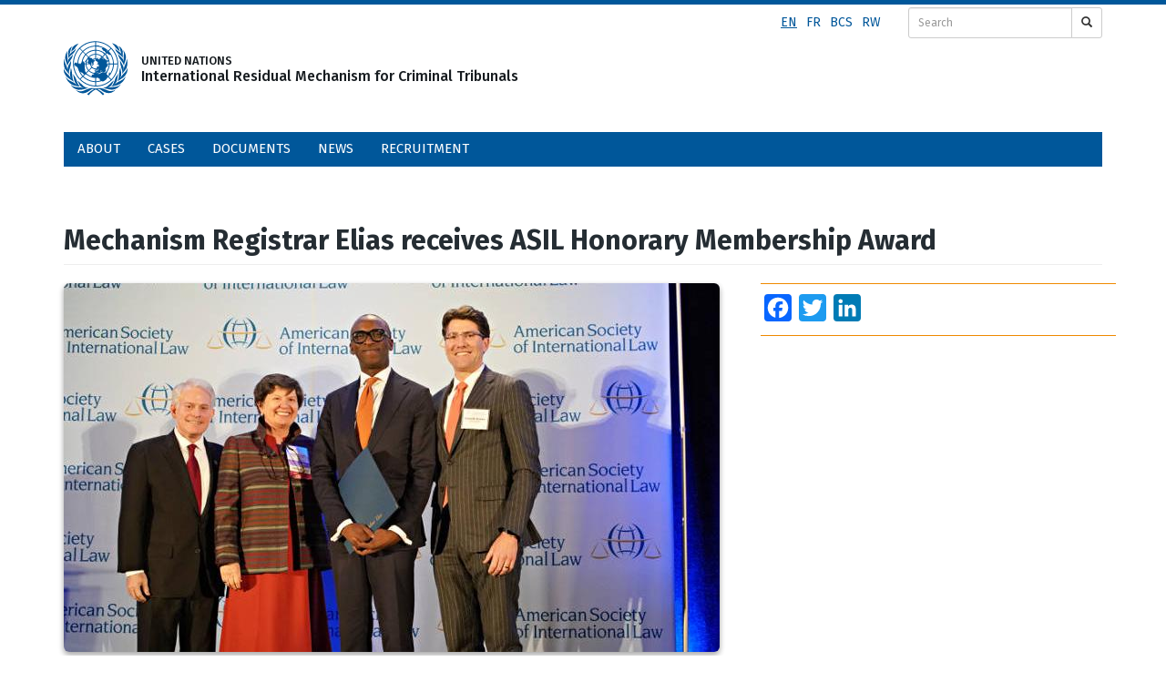

--- FILE ---
content_type: text/html; charset=UTF-8
request_url: https://www.irmct.org/en/news/mechanism-registrar-elias-receives-asil-honorary-membership-award
body_size: 6751
content:
<!DOCTYPE html>
<html  lang="en" dir="ltr" prefix="content: http://purl.org/rss/1.0/modules/content/  dc: http://purl.org/dc/terms/  foaf: http://xmlns.com/foaf/0.1/  og: http://ogp.me/ns#  rdfs: http://www.w3.org/2000/01/rdf-schema#  schema: http://schema.org/  sioc: http://rdfs.org/sioc/ns#  sioct: http://rdfs.org/sioc/types#  skos: http://www.w3.org/2004/02/skos/core#  xsd: http://www.w3.org/2001/XMLSchema# ">
  <head>
    <meta charset="utf-8" />
<link rel="canonical" href="https://www.irmct.org/en/news/mechanism-registrar-elias-receives-asil-honorary-membership-award" />
<link rel="image_src" href="/sites/default/files/images/articles/2020/asil-annual-meeting.jpg" />
<meta name="description" content="The Registrar of the International Residual Mechanism for Criminal Tribunals (MICT or Mechanism), Olufemi Elias, yesterday received the 2018 Honorary Membership Award of the American Society of International Law (ASIL) at a ceremony held as part of the 112th ASIL Annual Meeting in Washington, DC. The ASIL Honors Committee awarded Registrar Elias for his dedication, sustained commitment, and distinguished contributions to international law and the international organizations and professional societies that maintain, develop and promote it." />
<meta property="og:url" content="https://www.irmct.org/en/news/mechanism-registrar-elias-receives-asil-honorary-membership-award" />
<meta property="og:title" content="Mechanism Registrar Elias receives ASIL Honorary Membership Award" />
<meta name="twitter:card" content="summary_large_image" />
<meta name="twitter:title" content="Mechanism Registrar Elias receives ASIL Honorary Membership Award" />
<meta name="twitter:site:id" content="unirmct" />
<meta name="twitter:creator" content="unirmct" />
<meta name="twitter:creator:id" content="unirmct" />
<meta name="twitter:url" content="https://www.irmct.org/en/news/mechanism-registrar-elias-receives-asil-honorary-membership-award" />
<meta name="twitter:image" content="https://www.irmct.org/sites/default/files/images/articles/2020/asil-annual-meeting.jpg" />
<meta name="Generator" content="Drupal 9 (https://www.drupal.org)" />
<meta name="MobileOptimized" content="width" />
<meta name="HandheldFriendly" content="true" />
<meta name="viewport" content="width=device-width, initial-scale=1.0" />
<link rel="icon" href="/sites/default/themes/custom/irmct/favicon.ico" type="image/vnd.microsoft.icon" />
<link rel="alternate" hreflang="en" href="https://www.irmct.org/en/news/mechanism-registrar-elias-receives-asil-honorary-membership-award" />
<link rel="alternate" hreflang="fr" href="https://www.irmct.org/fr/actualites/le-greffier-du-m%C3%A9canisme-olufemi-elias-se-voit-d%C3%A9cerner-le-titre-de-membre-honoraire-de-l" />
<link rel="alternate" hreflang="bcs" href="https://www.irmct.org/bcs/novosti/sekretaru-mehanizma-elias-dodijeljeno-po%C4%8Dasno-%C4%8Dlanstvo-u-asil-u" />
<script>window.a2a_config=window.a2a_config||{};a2a_config.callbacks=[];a2a_config.overlays=[];a2a_config.templates={};</script>

    <title>Mechanism Registrar Elias receives ASIL Honorary Membership Award | International Residual Mechanism for Criminal Tribunals</title>
    <link rel="stylesheet" media="all" href="/sites/default/files/css/css_1zu_glgD8fHzej46INlYzLg0PtEDQT72bqMxYBwKCSU.css" />
<link rel="stylesheet" media="all" href="https://cdn.jsdelivr.net/npm/bootstrap@3.4.1/dist/css/bootstrap.min.css" integrity="sha256-bZLfwXAP04zRMK2BjiO8iu9pf4FbLqX6zitd+tIvLhE=" crossorigin="anonymous" />
<link rel="stylesheet" media="all" href="https://cdn.jsdelivr.net/npm/@unicorn-fail/drupal-bootstrap-styles@0.0.2/dist/3.4.0/8.x-3.x/drupal-bootstrap.min.css" integrity="sha512-tGFFYdzcicBwsd5EPO92iUIytu9UkQR3tLMbORL9sfi/WswiHkA1O3ri9yHW+5dXk18Rd+pluMeDBrPKSwNCvw==" crossorigin="anonymous" />
<link rel="stylesheet" media="all" href="/sites/default/files/css/css_MRCg8bNcZXdU4QRJf9u_VKsmhjDRAv8JOMuuS1xyK8o.css" />

    
	<link rel="preconnect" href="https://fonts.gstatic.com">
<link href="https://fonts.googleapis.com/css2?family=Fira+Sans:ital,wght@0,100;0,200;0,300;0,400;0,500;0,700;0,800;1,100;1,200;1,400&display=swap" rel="stylesheet">
    <link href="/sites/default/themes/custom/irmct/css/icomoon-mict.css" rel="stylesheet">
	<script src="https://use.fontawesome.com/bfd548c131.js"></script>
</head>
  <body class="path-node page-node-type-article has-glyphicons">
    <a href="#main-content" class="visually-hidden focusable skip-link">
      Skip to main content
    </a>
    
      <div class="dialog-off-canvas-main-canvas" data-off-canvas-main-canvas>
                    <div class="container" role="search">
             <div class="region region-search">
    <section class="language-switcher-language-url block block-language block-language-blocklanguage-interface clearfix" id="block-irmct-languageswitcher-2" role="navigation">
  
    

    <div  class="language-switcher-language-url block block-language block-language-blocklanguage-interface clearfix language-flex" id="block-irmct-languageswitcher-2" role="navigation" >
    <ul class="links"><li hreflang="en" data-drupal-link-system-path="node/8926" class="en is-active"><a href="/en/news/mechanism-registrar-elias-receives-asil-honorary-membership-award" class="language-link is-active" hreflang="en" data-drupal-link-system-path="node/8926">en</a></li><li hreflang="fr" data-drupal-link-system-path="node/8926" class="fr"><a href="/fr/actualites/le-greffier-du-m%C3%A9canisme-olufemi-elias-se-voit-d%C3%A9cerner-le-titre-de-membre-honoraire-de-l" class="language-link" hreflang="fr" data-drupal-link-system-path="node/8926">fr</a></li><li hreflang="bcs" data-drupal-link-system-path="node/8926" class="bcs"><a href="/bcs/novosti/sekretaru-mehanizma-elias-dodijeljeno-po%C4%8Dasno-%C4%8Dlanstvo-u-asil-u" class="language-link" hreflang="bcs" data-drupal-link-system-path="node/8926">bcs</a></li><li hreflang="rw" data-drupal-link-system-path="node/8926" class="rw"><a href="/rw/node/8926" class="language-link" hreflang="rw" data-drupal-link-system-path="node/8926">rw</a></li></ul>
  </div>
  </section>

<div id="block-search" class="block block-block-content block-block-content623c5b90-2267-4f7a-a75c-476d4513a360">
  
    
      
            <div class="field field--name-body field--type-text-with-summary field--label-hidden field--item"><form action="/en/search-results" id="search-form" method="get">
<div class="input-group input-group-sm"><input class="form-control" name="as_q" placeholder="Search" type="text" /><div class="input-group-btn"><button class="btn btn-default" type="submit"><span class="glyphicon glyphicon-search"></span></button></div>
</div>
</form>
</div>
      
  </div>

  </div>

         </div>
            
                     <div class="container col-xs-12" role="heading">
             <div class="region region-header container">
        <div class="logo-wrapp">
    <a href="/en" title="Home" rel="home">
      <img src="/sites/default/files/color/irmct-c7dd1255/logo.svg" width="70" height="60" alt="Home" /></a>
	  <a class="visible-xs visible-sm hidden-md hidden-lg" href="/en" title="Home" rel="home"><p class="logo-small visible-xs visible-sm hidden-md hidden-lg"></p></a>
	  
        <a class="hidden-xs hidden-sm visible-md visible-lg" href="/en">UNITED NATIONS<br />International Residual Mechanism for Criminal Tribunals</a>
	     
 </div>

  </div>

         </div>
		 <div class="clearfix"></div>
            	  
          <header class="navbar navbar-default container" id="navbar" role="banner">
                <div class="region region-navigation">
    <section id="block-navigation" class="hidden-xs visible-sm visible-md visible-lg block block-superfish block-superfishmain clearfix">
  
    

      
<ul id="superfish-main" class="menu sf-menu sf-main sf-navbar sf-style-blue">
  
<li id="main-menu-link-contentf5cf522d-7a00-4078-81ce-5144445d01ac" class="sf-depth-1 menuparent"><a href="/en/about" class="sf-depth-1 menuparent">About</a><ul><li id="main-menu-link-content6cd77cdc-2087-4836-982f-1eb3e6640aee" class="sf-depth-2 sf-no-children"><a href="/en/about/functions" class="sf-depth-2">Functions</a></li><li id="main-menu-link-content7a010794-96e1-4db2-ad87-b90663dfc45f" class="sf-depth-2 sf-no-children"><a href="/en/about/organization" class="sf-depth-2">Organization</a></li><li id="main-menu-link-contente57cdb17-c568-472a-ae26-1ef7c94f478d" class="sf-depth-2 sf-no-children"><a href="/en/about/principals" class="sf-depth-2">Principals</a></li><li id="main-menu-link-contentddf72845-d857-4164-9e11-cca3b6094827" class="sf-depth-2 sf-no-children"><a href="/en/about/judges" class="sf-depth-2">Judges</a></li><li id="main-menu-link-content909ecef5-654d-49b7-b9c7-4ce6d80a3425" class="sf-depth-2 menuparent"><a href="/en/about/defence" class="sf-depth-2 menuparent">Defence</a><ul><li id="main-menu-link-content0ad0ad4f-3723-4407-b84c-d1fe8a54a68f" class="sf-depth-3 sf-no-children"><a href="/en/about/defence/defence-counsel-qualifications" class="sf-depth-3">Counsel assignment, qualifications, and remuneration</a></li></ul></li><li id="main-menu-link-content557db91d-5696-4552-ae94-cc162843b891" class="sf-depth-2 sf-no-children"><a href="/en/about/visits" class="sf-depth-2">Visits</a></li></ul></li><li id="main-menu-link-content19d0a66b-5850-49b2-8810-1df0b31c65bc" class="sf-depth-1 menuparent"><a href="/en/cases" class="sf-depth-1 menuparent">Cases</a><ul><li id="main-menu-link-content579f3ce8-d996-4f3e-b5b2-de9c7f77149f" class="sf-depth-2 sf-no-children"><a href="/en/cases#all-cases" class="sf-depth-2">All proceedings </a></li><li id="main-menu-link-content0b05ac57-c1db-44f6-8524-5cf641741590" class="sf-depth-2 sf-no-children"><a href="/en/cases/court-calendar-and-official-holidays" class="sf-depth-2">Court Calendar</a></li><li id="main-menu-link-content3129588c-0704-449c-8fd3-eec54248711e" class="sf-depth-2 sf-no-children"><a href="/en/cases/searching-fugitives" class="sf-depth-2">Searching for the Fugitives</a></li></ul></li><li id="main-menu-link-content31de64fb-bd4b-4aab-8e66-fd4b8d527e45" class="sf-depth-1 sf-no-children"><a href="/en/documents" class="sf-depth-1">Documents</a></li><li id="main-menu-link-content9dafc9f8-0677-4a88-9676-ad304b3cf712" class="sf-depth-1 menuparent"><a href="/en/news" class="sf-depth-1 menuparent">News</a><ul><li id="main-menu-link-contentd0cf837c-f646-4efa-9d34-958695f0cbd0" class="sf-depth-2 sf-no-children"><a href="/en/news/news-archive" class="sf-depth-2">News Archive</a></li><li id="main-menu-link-contentcd5aaa0f-9cd4-4d9b-a34a-c65946297b07" class="sf-depth-2 sf-no-children"><a href="/en/news/statements-and-speeches" class="sf-depth-2">Statements and Speeches</a></li><li id="main-menu-link-content165e7711-ccc7-4274-a590-24bf7843adbe" class="sf-depth-2 sf-no-children"><a href="/en/news/press-resources" class="sf-depth-2">Press Resources</a></li></ul></li><li id="main-menu-link-contentacf14f00-7a6c-42d6-bfe2-e2891c9de5d4" class="sf-depth-1 sf-no-children"><a href="/en/recruitment" class="sf-depth-1">Recruitment</a></li>
</ul>

  </section>

<section id="block-navigation-2" class="visible-xs hidden-sm hidden-md hidden-lg block block-superfish block-superfishmain clearfix">
  
    

      
<ul id="superfish-main--2" class="menu sf-menu sf-main sf-vertical sf-style-white">
  
<li id="main-menu-link-contentf5cf522d-7a00-4078-81ce-5144445d01ac--2" class="sf-depth-1 menuparent"><a href="/en/about" class="sf-depth-1 menuparent">About</a><ul><li id="main-menu-link-content6cd77cdc-2087-4836-982f-1eb3e6640aee--2" class="sf-depth-2 sf-no-children"><a href="/en/about/functions" class="sf-depth-2">Functions</a></li><li id="main-menu-link-content7a010794-96e1-4db2-ad87-b90663dfc45f--2" class="sf-depth-2 sf-no-children"><a href="/en/about/organization" class="sf-depth-2">Organization</a></li><li id="main-menu-link-contente57cdb17-c568-472a-ae26-1ef7c94f478d--2" class="sf-depth-2 sf-no-children"><a href="/en/about/principals" class="sf-depth-2">Principals</a></li><li id="main-menu-link-contentddf72845-d857-4164-9e11-cca3b6094827--2" class="sf-depth-2 sf-no-children"><a href="/en/about/judges" class="sf-depth-2">Judges</a></li><li id="main-menu-link-content909ecef5-654d-49b7-b9c7-4ce6d80a3425--2" class="sf-depth-2 sf-no-children"><a href="/en/about/defence" class="sf-depth-2">Defence</a></li><li id="main-menu-link-content557db91d-5696-4552-ae94-cc162843b891--2" class="sf-depth-2 sf-no-children"><a href="/en/about/visits" class="sf-depth-2">Visits</a></li></ul></li><li id="main-menu-link-content19d0a66b-5850-49b2-8810-1df0b31c65bc--2" class="sf-depth-1 menuparent"><a href="/en/cases" class="sf-depth-1 menuparent">Cases</a><ul><li id="main-menu-link-content579f3ce8-d996-4f3e-b5b2-de9c7f77149f--2" class="sf-depth-2 sf-no-children"><a href="/en/cases#all-cases" class="sf-depth-2">All proceedings </a></li><li id="main-menu-link-content0b05ac57-c1db-44f6-8524-5cf641741590--2" class="sf-depth-2 sf-no-children"><a href="/en/cases/court-calendar-and-official-holidays" class="sf-depth-2">Court Calendar</a></li><li id="main-menu-link-content3129588c-0704-449c-8fd3-eec54248711e--2" class="sf-depth-2 sf-no-children"><a href="/en/cases/searching-fugitives" class="sf-depth-2">Searching for the Fugitives</a></li></ul></li><li id="main-menu-link-content31de64fb-bd4b-4aab-8e66-fd4b8d527e45--2" class="sf-depth-1 sf-no-children"><a href="/en/documents" class="sf-depth-1">Documents</a></li><li id="main-menu-link-content9dafc9f8-0677-4a88-9676-ad304b3cf712--2" class="sf-depth-1 menuparent"><a href="/en/news" class="sf-depth-1 menuparent">News</a><ul><li id="main-menu-link-contentd0cf837c-f646-4efa-9d34-958695f0cbd0--2" class="sf-depth-2 sf-no-children"><a href="/en/news/news-archive" class="sf-depth-2">News Archive</a></li><li id="main-menu-link-contentcd5aaa0f-9cd4-4d9b-a34a-c65946297b07--2" class="sf-depth-2 sf-no-children"><a href="/en/news/statements-and-speeches" class="sf-depth-2">Statements and Speeches</a></li><li id="main-menu-link-content165e7711-ccc7-4274-a590-24bf7843adbe--2" class="sf-depth-2 sf-no-children"><a href="/en/news/press-resources" class="sf-depth-2">Press Resources</a></li></ul></li><li id="main-menu-link-contentacf14f00-7a6c-42d6-bfe2-e2891c9de5d4--2" class="sf-depth-1 sf-no-children"><a href="/en/recruitment" class="sf-depth-1">Recruitment</a></li>
</ul>

  </section>


  </div>

                  

                      </header>
  
                          <div class="container highlighted">  <div class="region region-highlighted">
    <div data-drupal-messages-fallback class="hidden"></div>

  </div>
</div>
                
  <div role="main" class="main-container container js-quickedit-main-content">
    <div class="row">

            
                  <section class="col-sm-12">

                
                          <a id="main-content"></a>
            <div class="region region-content">
        <h1 class="page-header">
<span property="schema:name">Mechanism Registrar Elias receives ASIL Honorary Membership Award</span>
</h1>

  <div data-history-node-id="8926" class="row bs-2col node node--type-article node--view-mode-full">
  

    <div class="col-sm-8 bs-region bs-region--left">
    
            <div class="field field--name-field-image field--type-image field--label-hidden field--item">

<figure role="group">
  <img property="schema:image" loading="lazy" src="/sites/default/files/styles/hd_ready_720x405/public/images/articles/2020/asil-annual-meeting.jpg?itok=QLLmQjhz" width="720" height="405" alt="From left, Mark Agrast, ASIL Executive Director, Lucinda A. Low, ASIL President, Olufemi Elias, MICT Registrar and David D. Bowker, Chair of the ASIL Executive Committee, at the award ceremony on 5 April 2018 in Washington, D.C" typeof="foaf:Image" class="img-rounded img-responsive" />


<figcaption>From left, Mark Agrast, ASIL Executive Director, Lucinda A. Low, ASIL President, Olufemi Elias, MICT Registrar and David D. Bowker, Chair of the ASIL Executive Committee, at the award ceremony on 5 April 2018 in Washington, D.C</figcaption>
</figure>

</div>
      
  <div class="field field--name-body field--type-text-with-summary field--label-visually_hidden">
    <div class="field--label sr-only">Body</div>
              <div property="schema:text" class="field--item"><p>The Registrar of the International Residual Mechanism for Criminal Tribunals (MICT or Mechanism), Olufemi Elias, yesterday received the 2018 Honorary Membership Award of the American Society of International Law (ASIL) at a ceremony held as part of the 112th ASIL Annual Meeting in Washington, DC.</p>

<p>The ASIL Honors Committee awarded Registrar Elias for his dedication, sustained commitment, and distinguished contributions to international law and the international organizations and professional societies that maintain, develop and promote it.</p>

<p>Previous recipients of the award include former ICTY President Patrick Robinson (2011), former ICTR President Navanethem Pillay (2003), former ICTR and ICTY Prosecutor Louise Arbour (2000) and former ICTY Vice-President Mohamed Shahabuddeen (1997).</p>

<p>The Honorary Membership Award is awarded to an individual of American or other nationality who has rendered distinguished contributions or service in the field of international law.</p></div>
          </div>

  </div>
  
    <div class="col-sm-4 bs-region bs-region--right">
    <span class="a2a_kit a2a_kit_size_30 addtoany_list" data-a2a-url="https://www.irmct.org/en/news/mechanism-registrar-elias-receives-asil-honorary-membership-award" data-a2a-title="Mechanism Registrar Elias receives ASIL Honorary Membership Award"><a class="a2a_button_facebook"></a><a class="a2a_button_twitter"></a><a class="a2a_button_linkedin"></a></span>
  </div>
  
</div>


<section id="block-articlefooter" class="block block-block-content block-block-content75cef491-3906-4e0c-84e5-daa01c6f2f56 clearfix">
  
    

      
            <div class="field field--name-body field--type-text-with-summary field--label-hidden field--item"><hr /><div class="article-footer">
<p class="rtecenter"><strong>For more information, please contact</strong></p>

<p class="rtecenter"><strong>Arusha</strong> Tel: +255 (0)27 256 5376<br /><strong>The Hague</strong> Tel: +31 (0)70 512 5037<br />
Email: <a href="mailto:mict-press@un.org">mict-press@un.org</a></p>

<p class="rtecenter">Exclusively for the use of the media. Not an official document.</p>

<p class="article-footer-disclaimer">The International Residual Mechanism for Criminal Tribunals (Mechanism) was established by UN Security Council Resolution 1966 (2010) to complete the remaining work of the International Criminal Tribunal for Rwanda and the International Criminal Tribunal for the former Yugoslavia after the completion of their respective mandates. The Mechanism has two branches, one in Arusha, Tanzania, and one in The Hague, Netherlands.</p>
</div>
</div>
      
  </section>


  </div>

              </section>

                </div>
  </div>

      <footer class="footer container" role="contentinfo">
        <div class="region region-footer">
    <section id="block-footercontent" class="block block-block-content block-block-contente3ab5916-f5bc-42f3-978a-8d6679005e7f clearfix">
  
    

      
            <div class="field field--name-body field--type-text-with-summary field--label-hidden field--item"><ul class="social-icons-block" style="font-size: 26px"><li class="first"><a href="https://www.facebook.com/unitednations.irmct/" target="_blank"><i class="fa fa-facebook-square"><span class="editor-fix"> </span></i></a></li>
		<li><a href="https://twitter.com/unirmct" target="_blank"><i class="fa fa-twitter-square"><span class="editor-fix"> </span></i></a></li>
	<li><a href="https://www.youtube.com/channel/UCNPOPvnINPwtfjwEnYtIvYw" target="_blank"><i class="fa fa-youtube-square"><span class="editor-fix"> </span></i></a></li>
	<li><a href="https://www.flickr.com/photos/unmict/" target="_blank"><i class="fa fa-flickr"><span class="editor-fix"> </span></i></a></li>
	<li><a href="https://www.linkedin.com/company/irmct/" target="_blank"><i class="fa fa-linkedin-square"><span class="editor-fix"> </span></i></a></li>
	<li class="last"><a href="https://www.instagram.com/unirmct/" target="_blank"><i class="fa fa-instagram"><span class="editor-fix"> </span></i></a></li>
</ul><ul class="contacts-block"><li><a href="/en/contact">Contacts</a></li>
	<li class="last"><a href="/en/contact#website-feedback">Website feedback</a></li>
</ul><hr class="grey-horizontal-rule" /><div class="tribunal-logos">
<div class="ictr-logo"><a href="https://unictr.irmct.org" target="_blank"><img alt="ICTR logo blue" src="/sites/default/files/images/content/ictr-logo-blue.png" /><br />
International Criminal Tribunal for Rwanda</a></div>

<div class="icty-logo"><a href="//www.icty.org" target="_blank"><img alt="ICTY logo blue" src="/sites/default/files/images/content/icty-logo-blue.png" /><br />
International Criminal Tribunal for the former Yugoslavia</a></div>
</div>

<hr class="grey-horizontal-rule" /><ul class="terms-privacy-block"><li class="first"><a href="/en/terms-and-conditions-use">Terms of Use</a></li>
	<li class="last"><a href="https://www.un.org/en/sections/about-website/privacy-notice/index.html" target="_blank">Privacy Notice</a></li>
</ul></div>
      
  </section>


  </div>

    </footer>
  
  </div>

    
    <script type="application/json" data-drupal-selector="drupal-settings-json">{"path":{"baseUrl":"\/","scriptPath":null,"pathPrefix":"en\/","currentPath":"node\/8926","currentPathIsAdmin":false,"isFront":false,"currentLanguage":"en"},"pluralDelimiter":"\u0003","suppressDeprecationErrors":true,"bootstrap":{"forms_has_error_value_toggle":1,"tooltip_enabled":1,"tooltip_animation":1,"tooltip_container":"body","tooltip_delay":"0","tooltip_html":0,"tooltip_placement":"auto left","tooltip_selector":"","tooltip_trigger":"hover","modal_animation":1,"modal_backdrop":"true","modal_focus_input":1,"modal_keyboard":1,"modal_select_text":1,"modal_show":1,"modal_size":"","popover_enabled":1,"popover_animation":1,"popover_auto_close":1,"popover_container":"body","popover_content":"","popover_delay":"0","popover_html":0,"popover_placement":"right","popover_selector":"","popover_title":"","popover_trigger":"click"},"superfish":{"superfish-main--2":{"id":"superfish-main--2","sf":{"animation":{"opacity":"show","height":"show"},"speed":"fast"},"plugins":{"smallscreen":{"mode":"window_width","title":"\u003Cnone\u003E"},"supposition":true,"supersubs":true}},"superfish-main":{"id":"superfish-main","sf":{"pathClass":"active-trail","delay":"500","animation":{"opacity":"show","height":"show"},"speed":"fast","autoArrows":false},"plugins":{"smallscreen":{"mode":"window_width","title":"NAVIGATION DESKTOP"},"supposition":true,"supersubs":true}}},"user":{"uid":0,"permissionsHash":"3ecdccdca3af74cc62efda177c4ba3fc5784750355855f0f286d07027dba82de"}}</script>
<script src="/sites/default/files/js/js_xDfshaIVJAkEpNPHktf-m3jdq_3eAwJhqoIR0Pm4uuQ.js"></script>
<script src="https://static.addtoany.com/menu/page.js" async></script>
<script src="/sites/default/files/js/js_ub51wMJa7a5s4rqOWoE6LS41MCo9CtIgrOXRfmOjgqI.js"></script>
<script src="https://cdn.jsdelivr.net/npm/bootstrap@3.4.1/dist/js/bootstrap.min.js" integrity="sha256-nuL8/2cJ5NDSSwnKD8VqreErSWHtnEP9E7AySL+1ev4=" crossorigin="anonymous"></script>
<script src="/sites/default/files/js/js_V6WT8m-zoNhUMA7WDARxTZ0buNlpqJJy07e7-MoeFZ4.js"></script>
	
<!-- Google Tag Manager -->
<!--noscript><iframe src="//www.googletagmanager.com/ns.html?id=GTM-MXD94H" height="0" width="0" style="display:none;visibility:hidden"></iframe></noscript-->
<!--script>(function(w,d,s,l,i){w[l]=w[l]||[];w[l].push({'gtm.start': new Date().getTime(),event:'gtm.js'});var f=d.getElementsByTagName(s)[0], j=d.createElement(s),dl=l!='dataLayer'?'&l='+l:'';j.async=true;j.src='//www.googletagmanager.com/gtm.js?id='+i+dl;f.parentNode.insertBefore(j,f);})(window, document,'script','dataLayer','GTM-MXD94H');</script-->
<!-- End Google Tag Manager -->

<!-- Global site tag (gtag.js) - Google Analytics -->
<script async src="https://www.googletagmanager.com/gtag/js?id=G-1CKT0BYYS6"></script>
<script>
  window.dataLayer = window.dataLayer || [];
  function gtag(){dataLayer.push(arguments);}
  gtag('js', new Date());

  gtag('config', 'G-1CKT0BYYS6');
</script>
  </body>
</html>
